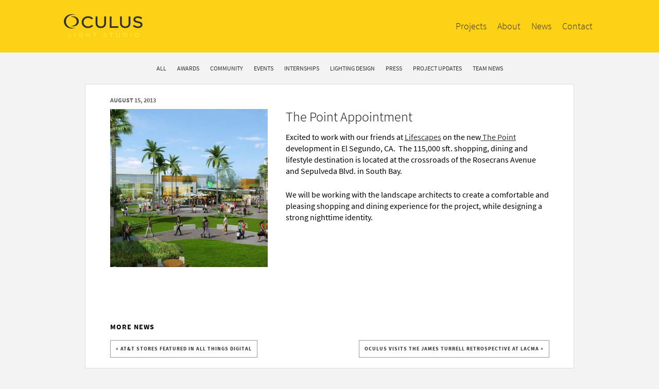

--- FILE ---
content_type: text/html; charset=UTF-8
request_url: https://oculuslightstudio.com/2013/the-point/
body_size: 5893
content:
<!DOCTYPE html>

<!--[if (IE 8)&!(IEMobile)]><html lang="en-US" prefix="og: http://ogp.me/ns#" class="lt-ie9"><![endif]-->
<!--[if gt IE 8]><!--> <html lang="en-US" prefix="og: http://ogp.me/ns#" class=""><!--<![endif]-->

<head>

<meta charset="UTF-8">


<meta name="HandheldFriendly" content="True">
<meta name="MobileOptimized" content="320">
<meta name="viewport" content="width=device-width, initial-scale=1.0"/>

<link rel="shortcut icon" href="https://oculuslightstudio.com/wp-content/themes/oculus/favicon.ico" type="image/x-icon" />

<link rel="preconnect" href="https://fonts.googleapis.com" crossorigin>
<link rel="preconnect" href="https://fonts.gstatic.com/" crossorigin>
<link rel="preconnect" href="https://ssl.google-analytics.com" crossorigin>

  <title>The Point Appointment | Oculus Light Studio</title>


<!-- html5shiv -->
<!--[if lt IE 9]>
  <script src="https://html5shiv.googlecode.com/svn/trunk/html5.js"></script>
<![endif]-->

<link rel="stylesheet" href="/wp-content/themes/oculus/assets/css/style.css?2021-03-04" />

<meta name='robots' content='max-image-preview:large' />
	<style>img:is([sizes="auto" i], [sizes^="auto," i]) { contain-intrinsic-size: 3000px 1500px }</style>
	<meta property="og:title" content="The Point Appointment"/><meta property="og:type" content="website"/><meta property="og:url" content="https://oculuslightstudio.com/2013/the-point/"/><meta property="og:description" content="Excited to work with our friends at Lifescapes on the new The Point development in El Segundo, CA.  The 115,000 sft. shopping, dining and lifestyle destination is located at the..."/><meta property="og:site_name" content="Oculus Light Studio"/><meta property="og:image" content="https://oculuslightstudio.com/wp-content/uploads/2013/08/the_point-1250x570.jpg"/>
<style id='classic-theme-styles-inline-css' type='text/css'>
/*! This file is auto-generated */
.wp-block-button__link{color:#fff;background-color:#32373c;border-radius:9999px;box-shadow:none;text-decoration:none;padding:calc(.667em + 2px) calc(1.333em + 2px);font-size:1.125em}.wp-block-file__button{background:#32373c;color:#fff;text-decoration:none}
</style>
<style id='global-styles-inline-css' type='text/css'>
:root{--wp--preset--aspect-ratio--square: 1;--wp--preset--aspect-ratio--4-3: 4/3;--wp--preset--aspect-ratio--3-4: 3/4;--wp--preset--aspect-ratio--3-2: 3/2;--wp--preset--aspect-ratio--2-3: 2/3;--wp--preset--aspect-ratio--16-9: 16/9;--wp--preset--aspect-ratio--9-16: 9/16;--wp--preset--color--black: #000000;--wp--preset--color--cyan-bluish-gray: #abb8c3;--wp--preset--color--white: #ffffff;--wp--preset--color--pale-pink: #f78da7;--wp--preset--color--vivid-red: #cf2e2e;--wp--preset--color--luminous-vivid-orange: #ff6900;--wp--preset--color--luminous-vivid-amber: #fcb900;--wp--preset--color--light-green-cyan: #7bdcb5;--wp--preset--color--vivid-green-cyan: #00d084;--wp--preset--color--pale-cyan-blue: #8ed1fc;--wp--preset--color--vivid-cyan-blue: #0693e3;--wp--preset--color--vivid-purple: #9b51e0;--wp--preset--gradient--vivid-cyan-blue-to-vivid-purple: linear-gradient(135deg,rgba(6,147,227,1) 0%,rgb(155,81,224) 100%);--wp--preset--gradient--light-green-cyan-to-vivid-green-cyan: linear-gradient(135deg,rgb(122,220,180) 0%,rgb(0,208,130) 100%);--wp--preset--gradient--luminous-vivid-amber-to-luminous-vivid-orange: linear-gradient(135deg,rgba(252,185,0,1) 0%,rgba(255,105,0,1) 100%);--wp--preset--gradient--luminous-vivid-orange-to-vivid-red: linear-gradient(135deg,rgba(255,105,0,1) 0%,rgb(207,46,46) 100%);--wp--preset--gradient--very-light-gray-to-cyan-bluish-gray: linear-gradient(135deg,rgb(238,238,238) 0%,rgb(169,184,195) 100%);--wp--preset--gradient--cool-to-warm-spectrum: linear-gradient(135deg,rgb(74,234,220) 0%,rgb(151,120,209) 20%,rgb(207,42,186) 40%,rgb(238,44,130) 60%,rgb(251,105,98) 80%,rgb(254,248,76) 100%);--wp--preset--gradient--blush-light-purple: linear-gradient(135deg,rgb(255,206,236) 0%,rgb(152,150,240) 100%);--wp--preset--gradient--blush-bordeaux: linear-gradient(135deg,rgb(254,205,165) 0%,rgb(254,45,45) 50%,rgb(107,0,62) 100%);--wp--preset--gradient--luminous-dusk: linear-gradient(135deg,rgb(255,203,112) 0%,rgb(199,81,192) 50%,rgb(65,88,208) 100%);--wp--preset--gradient--pale-ocean: linear-gradient(135deg,rgb(255,245,203) 0%,rgb(182,227,212) 50%,rgb(51,167,181) 100%);--wp--preset--gradient--electric-grass: linear-gradient(135deg,rgb(202,248,128) 0%,rgb(113,206,126) 100%);--wp--preset--gradient--midnight: linear-gradient(135deg,rgb(2,3,129) 0%,rgb(40,116,252) 100%);--wp--preset--font-size--small: 13px;--wp--preset--font-size--medium: 20px;--wp--preset--font-size--large: 36px;--wp--preset--font-size--x-large: 42px;--wp--preset--spacing--20: 0.44rem;--wp--preset--spacing--30: 0.67rem;--wp--preset--spacing--40: 1rem;--wp--preset--spacing--50: 1.5rem;--wp--preset--spacing--60: 2.25rem;--wp--preset--spacing--70: 3.38rem;--wp--preset--spacing--80: 5.06rem;--wp--preset--shadow--natural: 6px 6px 9px rgba(0, 0, 0, 0.2);--wp--preset--shadow--deep: 12px 12px 50px rgba(0, 0, 0, 0.4);--wp--preset--shadow--sharp: 6px 6px 0px rgba(0, 0, 0, 0.2);--wp--preset--shadow--outlined: 6px 6px 0px -3px rgba(255, 255, 255, 1), 6px 6px rgba(0, 0, 0, 1);--wp--preset--shadow--crisp: 6px 6px 0px rgba(0, 0, 0, 1);}:where(.is-layout-flex){gap: 0.5em;}:where(.is-layout-grid){gap: 0.5em;}body .is-layout-flex{display: flex;}.is-layout-flex{flex-wrap: wrap;align-items: center;}.is-layout-flex > :is(*, div){margin: 0;}body .is-layout-grid{display: grid;}.is-layout-grid > :is(*, div){margin: 0;}:where(.wp-block-columns.is-layout-flex){gap: 2em;}:where(.wp-block-columns.is-layout-grid){gap: 2em;}:where(.wp-block-post-template.is-layout-flex){gap: 1.25em;}:where(.wp-block-post-template.is-layout-grid){gap: 1.25em;}.has-black-color{color: var(--wp--preset--color--black) !important;}.has-cyan-bluish-gray-color{color: var(--wp--preset--color--cyan-bluish-gray) !important;}.has-white-color{color: var(--wp--preset--color--white) !important;}.has-pale-pink-color{color: var(--wp--preset--color--pale-pink) !important;}.has-vivid-red-color{color: var(--wp--preset--color--vivid-red) !important;}.has-luminous-vivid-orange-color{color: var(--wp--preset--color--luminous-vivid-orange) !important;}.has-luminous-vivid-amber-color{color: var(--wp--preset--color--luminous-vivid-amber) !important;}.has-light-green-cyan-color{color: var(--wp--preset--color--light-green-cyan) !important;}.has-vivid-green-cyan-color{color: var(--wp--preset--color--vivid-green-cyan) !important;}.has-pale-cyan-blue-color{color: var(--wp--preset--color--pale-cyan-blue) !important;}.has-vivid-cyan-blue-color{color: var(--wp--preset--color--vivid-cyan-blue) !important;}.has-vivid-purple-color{color: var(--wp--preset--color--vivid-purple) !important;}.has-black-background-color{background-color: var(--wp--preset--color--black) !important;}.has-cyan-bluish-gray-background-color{background-color: var(--wp--preset--color--cyan-bluish-gray) !important;}.has-white-background-color{background-color: var(--wp--preset--color--white) !important;}.has-pale-pink-background-color{background-color: var(--wp--preset--color--pale-pink) !important;}.has-vivid-red-background-color{background-color: var(--wp--preset--color--vivid-red) !important;}.has-luminous-vivid-orange-background-color{background-color: var(--wp--preset--color--luminous-vivid-orange) !important;}.has-luminous-vivid-amber-background-color{background-color: var(--wp--preset--color--luminous-vivid-amber) !important;}.has-light-green-cyan-background-color{background-color: var(--wp--preset--color--light-green-cyan) !important;}.has-vivid-green-cyan-background-color{background-color: var(--wp--preset--color--vivid-green-cyan) !important;}.has-pale-cyan-blue-background-color{background-color: var(--wp--preset--color--pale-cyan-blue) !important;}.has-vivid-cyan-blue-background-color{background-color: var(--wp--preset--color--vivid-cyan-blue) !important;}.has-vivid-purple-background-color{background-color: var(--wp--preset--color--vivid-purple) !important;}.has-black-border-color{border-color: var(--wp--preset--color--black) !important;}.has-cyan-bluish-gray-border-color{border-color: var(--wp--preset--color--cyan-bluish-gray) !important;}.has-white-border-color{border-color: var(--wp--preset--color--white) !important;}.has-pale-pink-border-color{border-color: var(--wp--preset--color--pale-pink) !important;}.has-vivid-red-border-color{border-color: var(--wp--preset--color--vivid-red) !important;}.has-luminous-vivid-orange-border-color{border-color: var(--wp--preset--color--luminous-vivid-orange) !important;}.has-luminous-vivid-amber-border-color{border-color: var(--wp--preset--color--luminous-vivid-amber) !important;}.has-light-green-cyan-border-color{border-color: var(--wp--preset--color--light-green-cyan) !important;}.has-vivid-green-cyan-border-color{border-color: var(--wp--preset--color--vivid-green-cyan) !important;}.has-pale-cyan-blue-border-color{border-color: var(--wp--preset--color--pale-cyan-blue) !important;}.has-vivid-cyan-blue-border-color{border-color: var(--wp--preset--color--vivid-cyan-blue) !important;}.has-vivid-purple-border-color{border-color: var(--wp--preset--color--vivid-purple) !important;}.has-vivid-cyan-blue-to-vivid-purple-gradient-background{background: var(--wp--preset--gradient--vivid-cyan-blue-to-vivid-purple) !important;}.has-light-green-cyan-to-vivid-green-cyan-gradient-background{background: var(--wp--preset--gradient--light-green-cyan-to-vivid-green-cyan) !important;}.has-luminous-vivid-amber-to-luminous-vivid-orange-gradient-background{background: var(--wp--preset--gradient--luminous-vivid-amber-to-luminous-vivid-orange) !important;}.has-luminous-vivid-orange-to-vivid-red-gradient-background{background: var(--wp--preset--gradient--luminous-vivid-orange-to-vivid-red) !important;}.has-very-light-gray-to-cyan-bluish-gray-gradient-background{background: var(--wp--preset--gradient--very-light-gray-to-cyan-bluish-gray) !important;}.has-cool-to-warm-spectrum-gradient-background{background: var(--wp--preset--gradient--cool-to-warm-spectrum) !important;}.has-blush-light-purple-gradient-background{background: var(--wp--preset--gradient--blush-light-purple) !important;}.has-blush-bordeaux-gradient-background{background: var(--wp--preset--gradient--blush-bordeaux) !important;}.has-luminous-dusk-gradient-background{background: var(--wp--preset--gradient--luminous-dusk) !important;}.has-pale-ocean-gradient-background{background: var(--wp--preset--gradient--pale-ocean) !important;}.has-electric-grass-gradient-background{background: var(--wp--preset--gradient--electric-grass) !important;}.has-midnight-gradient-background{background: var(--wp--preset--gradient--midnight) !important;}.has-small-font-size{font-size: var(--wp--preset--font-size--small) !important;}.has-medium-font-size{font-size: var(--wp--preset--font-size--medium) !important;}.has-large-font-size{font-size: var(--wp--preset--font-size--large) !important;}.has-x-large-font-size{font-size: var(--wp--preset--font-size--x-large) !important;}
:where(.wp-block-post-template.is-layout-flex){gap: 1.25em;}:where(.wp-block-post-template.is-layout-grid){gap: 1.25em;}
:where(.wp-block-columns.is-layout-flex){gap: 2em;}:where(.wp-block-columns.is-layout-grid){gap: 2em;}
:root :where(.wp-block-pullquote){font-size: 1.5em;line-height: 1.6;}
</style>
<link rel="https://api.w.org/" href="https://oculuslightstudio.com/wp-json/" /><link rel="alternate" title="JSON" type="application/json" href="https://oculuslightstudio.com/wp-json/wp/v2/posts/3004" /><link rel="canonical" href="https://oculuslightstudio.com/2013/the-point/" />
<link rel='shortlink' href='https://oculuslightstudio.com/?p=3004' />
</head>

<body class="wp-singular post-template-default single single-post postid-3004 single-format-standard wp-theme-oculus">

<header class="wp-singular post-template-default single single-post postid-3004 single-format-standard wp-theme-oculus slim">
<div class="width-page">
  <a id="logo-oculus" href="https://oculuslightstudio.com/">
    <img src="https://oculuslightstudio.com/wp-content/themes/oculus/assets/images/oculus_yellow_transparent_320.png" />
  </a>

  <nav class="top"><ul id="menu-main-nav" class="nav top-nav clearfix"><li id="menu-item-2729" class="menu-item menu-item-type-custom menu-item-object-custom menu-item-2729"><a href="/projects">Projects</a></li>
<li id="menu-item-84" class="menu-item menu-item-type-post_type menu-item-object-page menu-item-84"><a href="https://oculuslightstudio.com/about/">About</a></li>
<li id="menu-item-2091" class="menu-item menu-item-type-post_type menu-item-object-page current_page_parent menu-item-2091"><a href="https://oculuslightstudio.com/news/">News</a></li>
<li id="menu-item-222" class="menu-item menu-item-type-post_type menu-item-object-page menu-item-222"><a href="https://oculuslightstudio.com/contact/">Contact</a></li>
</ul></nav>
</div>
</header>

<div id="blog-category-nav"><ul>
  <li><a href="/news">All</a></li>
	<li class="cat-item cat-item-29"><a href="https://oculuslightstudio.com/category/awards/">Awards</a>
</li>
	<li class="cat-item cat-item-32"><a href="https://oculuslightstudio.com/category/community/">Community</a>
</li>
	<li class="cat-item cat-item-15"><a href="https://oculuslightstudio.com/category/events/">Events</a>
</li>
	<li class="cat-item cat-item-43"><a href="https://oculuslightstudio.com/category/internships/">Internships</a>
</li>
	<li class="cat-item cat-item-19"><a href="https://oculuslightstudio.com/category/lighting-design/">Lighting Design</a>
</li>
	<li class="cat-item cat-item-18"><a href="https://oculuslightstudio.com/category/press/">Press</a>
</li>
	<li class="cat-item cat-item-36"><a href="https://oculuslightstudio.com/category/project-updates/">Project Updates</a>
</li>
	<li class="cat-item cat-item-21"><a href="https://oculuslightstudio.com/category/oculus/">Team News</a>
</li>
</ul></div>

<div id="content">
<section id="posts">
<div class="post ">


<p class="date">August 15, 2013</p>

  <div class="thumb">
  <a href="https://oculuslightstudio.com/wp-content/uploads/2013/08/the_point.jpg" rel="lightbox">
    <img src="https://oculuslightstudio.com/wp-content/uploads/2013/08/the_point-450x450.jpg"></a>
  </div>

  <article class="clearfix post-3004 post type-post status-publish format-standard has-post-thumbnail hentry category-project-updates category-oculus" >
    <h1>The Point Appointment</h1>

    
    <p>Excited to work with our friends at <a href="http://lifescapesintl.com/">Lifescapes</a> on the new<a href="http://www.thepointsb.com/"> The Point</a> development in El Segundo, CA.  The 115,000 sft. shopping, dining and lifestyle destination is located at the crossroads of the Rosecrans Avenue and Sepulveda Blvd. in South Bay.</p>
<p>We will be working with the landscape architects to create a comfortable and pleasing shopping and dining experience for the project, while designing a strong nighttime identity.</p>

  </article> <!-- end article -->

  <h3 class="more-news">More news</h3>
  <div class="prev-post-link">
  <a href="https://oculuslightstudio.com/2013/att-stores-in-all-things-digital/" rel="prev">&laquo AT&#038;T Stores featured in All Things Digital</a>  </div>
  <div class="next-post-link">
  <a href="https://oculuslightstudio.com/2013/turrell-visit/" rel="next">Oculus visits the James Turrell Retrospective at LACMA &raquo</a>  </div>
  <div class="clearfix"></div>

</div>


<div class="projects">
  <h3>Similar posts.</h3>

  <div class="project project-legacy no-hover news-related-thumb">
    <a class="imgwrapper" href="https://oculuslightstudio.com/2014/scalable-presence/" >
    <img src="https://oculuslightstudio.com/wp-content/uploads/2014/01/Oculus-Responsive-Design-450x450.jpg"></a>
    <p><a href="https://oculuslightstudio.com/2014/scalable-presence/">The New Scalable and Adaptable Web Presence</a></p>
  </div> <!-- end div.project -->

  <div class="project project-legacy no-hover news-related-thumb">
    <a class="imgwrapper" href="https://oculuslightstudio.com/2013/turrell-visit/" >
    <img src="https://oculuslightstudio.com/wp-content/uploads/2013/08/James-Turrell-Visit-03-450x444.jpg"></a>
    <p><a href="https://oculuslightstudio.com/2013/turrell-visit/">Oculus visits the James Turrell Retrospective at LACMA</a></p>
  </div> <!-- end div.project -->

  <div class="project project-legacy no-hover news-related-thumb">
    <a class="imgwrapper" href="https://oculuslightstudio.com/2016/new-projects/" >
    <img src="https://oculuslightstudio.com/wp-content/uploads/2016/08/Oculus_New_Projects-450x450.jpg"></a>
    <p><a href="https://oculuslightstudio.com/2016/new-projects/">New Projects Posted</a></p>
  </div> <!-- end div.project -->

  <div class="project project-legacy no-hover news-related-thumb">
    <a class="imgwrapper" href="https://oculuslightstudio.com/2019/shoes-and-social-media/" >
    <img src="https://oculuslightstudio.com/wp-content/uploads/2018/12/ABC-Mart-Japan-2-450x450.jpg"></a>
    <p><a href="https://oculuslightstudio.com/2019/shoes-and-social-media/">Shoes and Social Media</a></p>
  </div> <!-- end div.project -->

<div class="clearfix"></div>




</section>
</div><!-- end content -->

</div> <!-- end #content -->
<footer>
<section>
  <div class="column">
   <h3><strong>OCULUS LIGHT STUDIO</strong></h3>
   <ul>
    <li>Architectural Lighting Design</li>
    <li><a href="/projects">Projects</a></li>
    <li><a href="/about">About</a></li>
    <li><a href="/news">News</a></li>
    <li style="margin-top:5px;">
      <a href="https://www.facebook.com/oculuslightstudio/" style="margin-right:5px;">
        <svg xmlns="http://www.w3.org/2000/svg" viewBox="0 0 38 38" height="20" style="fill:white;">
          <title>facebook</title>
          <path fill-rule="evenodd" d="M35.888 37.985H2.096C.938 37.985 0 37.05 0 35.897V2.23C0 1.078.938.143 2.096.143h33.792c1.158 0 2.097.935 2.097 2.09v33.665c0 1.153-.94 2.088-2.097 2.088zm-9.68 0V23.33h4.938l.74-5.71H26.21v-3.647c0-1.654.46-2.78 2.84-2.78l3.036-.002V6.084c-.526-.07-2.328-.225-4.424-.225-4.377 0-7.373 2.66-7.373 7.55v4.21h-4.95v5.712h4.95v14.655h5.92z"/>
        </svg>
      </a>

      <a href="https://www.instagram.com/oculuslightstudio/" style="margin-right:5px;">
        <svg xmlns="http://www.w3.org/2000/svg" viewBox="0 0 38 38" height="20" style="fill:white;">
          <title>instagram</title>
          <path fill-rule="evenodd" d="M18.994.012c5.158 0 5.805.022 7.83.114 2.023.092 3.404.414 4.612.883 1.25.48 2.308 1.13 3.364 2.19s1.705 2.11 2.19 3.36c.47 1.21.79 2.59.884 4.61.092 2.02.114 2.67.114 7.83s-.022 5.8-.114 7.83c-.093 2.02-.414 3.4-.883 4.61-.48 1.25-1.13 2.31-2.19 3.36s-2.11 1.71-3.36 2.19c-1.2.47-2.59.79-4.61.884-2.02.092-2.67.114-7.83.114s-5.8-.028-7.83-.12c-2.02-.093-3.4-.414-4.61-.883-1.25-.486-2.31-1.135-3.36-2.19-1.055-1.057-1.704-2.116-2.19-3.365-.47-1.208-.79-2.59-.883-4.61C.02 24.81 0 24.162 0 19.005c0-5.16.022-5.805.114-7.83C.207 9.15.528 7.77.997 6.563c.486-1.25 1.135-2.308 2.19-3.364 1.057-1.06 2.116-1.71 3.365-2.19C7.76.54 9.142.22 11.162.12 13.19.032 13.837.01 18.995.01zm7.675 3.533c-2.01-.09-2.61-.11-7.68-.11s-5.67.02-7.68.11c-1.86.085-2.86.394-3.53.654-.89.34-1.52.75-2.19 1.42-.665.66-1.076 1.29-1.42 2.18-.26.67-.57 1.67-.655 3.52-.09 2-.11 2.6-.11 7.67s.02 5.672.11 7.675c.086 1.854.395 2.86.655 3.53.348.886.76 1.52 1.42 2.183.67.664 1.3 1.075 2.188 1.42.67.26 1.674.57 3.526.654 2 .09 2.602.11 7.674.11 5.074 0 5.675-.02 7.677-.11 1.85-.086 2.86-.395 3.53-.655.885-.345 1.52-.756 2.182-1.42.665-.666 1.076-1.298 1.42-2.185.26-.67.57-1.678.655-3.53.09-2 .11-2.6.11-7.674 0-5.07-.02-5.67-.11-7.674-.086-1.85-.395-2.86-.655-3.528-.344-.89-.755-1.52-1.42-2.186-.665-.666-1.297-1.077-2.184-1.42-.67-.26-1.675-.57-3.527-.656zm-7.68 5.707c5.38 0 9.75 4.367 9.75 9.754s-4.37 9.754-9.76 9.754-9.758-4.367-9.758-9.754 4.366-9.754 9.753-9.754zm0 16.085c3.49 0 6.33-2.834 6.33-6.33 0-3.498-2.84-6.332-6.33-6.332s-6.33 2.834-6.33 6.33c0 3.498 2.83 6.332 6.33 6.332zm12.42-16.47c0 1.26-1.02 2.28-2.28 2.28-1.26 0-2.28-1.02-2.28-2.28 0-1.26 1.02-2.28 2.28-2.28 1.26 0 2.28 1.02 2.28 2.28"/>
        </svg>
      </a>

      <a href="https://www.linkedin.com/company/oculus-light-studio" style="margin-right:5px;">
        <svg xmlns="http://www.w3.org/2000/svg" viewBox="0 0 38 38" height="20" style="fill:white;">
          <title>Linked in</title>
          <path d="M8 36.2H1.1V13H8v23.2zM4.4 10.3C1.7 10.3 0 8.3 0 6s1.8-4.2 4.5-4.2S8.9 3.7 8.9 6c0 2.3-1.7 4.3-4.5 4.3zM38 36.2h-8.2v-12c0-3.2-1.5-5.4-4.4-5.4-2.2 0-3.2 1.5-3.8 2.9-.2.5 0 1.2 0 1.9v12.6h-8.8s.1-21.8 0-23.2h8.8v3.5c0-1.6 3-3.9 7.2-3.9C34 12.6 38 16 38 23.3v12.9z"/>
        </svg>
      </a>
    </li>
  </ul>

  </div><div class="column">

    <div class="textwidget custom-html-widget"><h3><strong>Los Angeles</strong></h3>
<p>
5855 Green Valley Circle Ste 306<br>
Culver City CA 90230 USA<br>
Phone: +1 310 715 8333<br>
</p>


<h3 style="margin-top:1em"><strong>Seattle</strong></h3>
<p>
107 Spring Street<br>
Seattle WA 98104 USA<br>
Phone: +1 206 876 8555
</p>
<p><a href=mailto:info@oculuslightstudio.com>info@oculuslightstudio.com</a></p>
</div>
  </div><div class="column">
    <ul>
      <li>Certified Minority Business Enterprise</li>
	  <li>Certified Small Business Enterprise </li>
	  <li>Photos used with permission</li>
      <li><a href="/terms">Website Usage Terms and Conditions</a></li>
      <li>Copyright 2026</li>
	  
    </ul>
  </div>
</section>
</footer>

<script type="speculationrules">
{"prefetch":[{"source":"document","where":{"and":[{"href_matches":"\/*"},{"not":{"href_matches":["\/wp-*.php","\/wp-admin\/*","\/wp-content\/uploads\/*","\/wp-content\/*","\/wp-content\/plugins\/*","\/wp-content\/themes\/oculus\/*","\/*\\?(.+)"]}},{"not":{"selector_matches":"a[rel~=\"nofollow\"]"}},{"not":{"selector_matches":".no-prefetch, .no-prefetch a"}}]},"eagerness":"conservative"}]}
</script>

  <script type="text/javascript">

    var _gaq = _gaq || [];
    _gaq.push(['_setAccount', 'UA-29802665-1']);
    _gaq.push(['_trackPageview']);

    (function() {
      var ga = document.createElement('script'); ga.type = 'text/javascript'; ga.async = true;
      ga.src = ('https:' == document.location.protocol ? 'https://ssl' : 'http://www') + '.google-analytics.com/ga.js';
      var s = document.getElementsByTagName('script')[0]; s.parentNode.insertBefore(ga, s);
    })();

  </script>

</body>

</html>


--- FILE ---
content_type: text/css
request_url: https://oculuslightstudio.com/wp-content/themes/oculus/assets/css/style.css?2021-03-04
body_size: 8953
content:
/* The primary less file */
@font-face {
  font-family: 'Source Sans Pro';
  font-style: normal;
  font-weight: 300;
  font-display: swap;
  src: url(https://fonts.gstatic.com/s/sourcesanspro/v14/6xKydSBYKcSV-LCoeQqfX1RYOo3ik4zwlxdr.ttf) format('truetype');
}
@font-face {
  font-family: 'Source Sans Pro';
  font-style: normal;
  font-weight: 400;
  font-display: swap;
  src: url(https://fonts.gstatic.com/s/sourcesanspro/v14/6xK3dSBYKcSV-LCoeQqfX1RYOo3qOK7g.ttf) format('truetype');
}
@font-face {
  font-family: 'Source Sans Pro';
  font-style: normal;
  font-weight: 700;
  font-display: swap;
  src: url(https://fonts.gstatic.com/s/sourcesanspro/v14/6xKydSBYKcSV-LCoeQqfX1RYOo3ig4vwlxdr.ttf) format('truetype');
}
/*! normalize.css v2.1.2 | MIT License | git.io/normalize */
/* ==========================================================================
   HTML5 display definitions
   ========================================================================== */
/**
 * Correct `block` display not defined in IE 8/9.
 */
article,
aside,
details,
figcaption,
figure,
footer,
header,
hgroup,
main,
nav,
section,
summary {
  display: block;
}
/**
 * Correct `inline-block` display not defined in IE 8/9.
 */
audio,
canvas,
video {
  display: inline-block;
}
/**
 * Prevent modern browsers from displaying `audio` without controls.
 * Remove excess height in iOS 5 devices.
 */
audio:not([controls]) {
  display: none;
  height: 0;
}
/**
 * Address `[hidden]` styling not present in IE 8/9.
 * Hide the `template` element in IE, Safari, and Firefox < 22.
 */
[hidden],
template {
  display: none;
}
/* ==========================================================================
   Base
   ========================================================================== */
/**
 * 1. Set default font family to sans-serif.
 * 2. Prevent iOS text size adjust after orientation change, without disabling
 *    user zoom.
 */
html {
  font-family: sans-serif;
  /* 1 */
  -ms-text-size-adjust: 100%;
  /* 2 */
  -webkit-text-size-adjust: 100%;
  /* 2 */
}
/**
 * Remove default margin.
 */
body {
  margin: 0;
}
/* ==========================================================================
   Links
   ========================================================================== */
/**
 * Remove the gray background color from active links in IE 10.
 */
a {
  background: transparent;
  outline: none;
}
/**
 * Address `outline` inconsistency between Chrome and other browsers.
 */
a:focus {
  outline: none;
}
/**
 * Improve readability when focused and also mouse hovered in all browsers.
 */
a:active,
a:hover {
  outline: none;
}
/* ==========================================================================
   Typography
   ========================================================================== */
/**
 * Address variable `h1` font-size and margin within `section` and `article`
 * contexts in Firefox 4+, Safari 5, and Chrome.
 */
h1 {
  font-size: 2em;
  margin: 0.67em 0;
}
/**
 * Address styling not present in IE 8/9, Safari 5, and Chrome.
 */
abbr[title] {
  border-bottom: 1px dotted;
}
/**
 * Address style set to `bolder` in Firefox 4+, Safari 5, and Chrome.
 */
b,
strong {
  font-weight: bold;
}
/**
 * Address styling not present in Safari 5 and Chrome.
 */
dfn {
  font-style: italic;
}
/**
 * Address differences between Firefox and other browsers.
 */
hr {
  -moz-box-sizing: content-box;
  box-sizing: content-box;
  height: 0;
}
/**
 * Address styling not present in IE 8/9.
 */
mark {
  background: #ff0;
  color: #000;
}
/**
 * Correct font family set oddly in Safari 5 and Chrome.
 */
code,
kbd,
pre,
samp {
  font-family: monospace, serif;
  font-size: 1em;
}
/**
 * Improve readability of pre-formatted text in all browsers.
 */
pre {
  white-space: pre-wrap;
}
/**
 * Set consistent quote types.
 */
q {
  quotes: "\201C" "\201D" "\2018" "\2019";
}
/**
 * Address inconsistent and variable font size in all browsers.
 */
small {
  font-size: 80%;
}
/**
 * Prevent `sub` and `sup` affecting `line-height` in all browsers.
 */
sub,
sup {
  font-size: 75%;
  line-height: 0;
  position: relative;
  vertical-align: baseline;
}
sup {
  top: -0.5em;
}
sub {
  bottom: -0.25em;
}
/* ==========================================================================
   Embedded content
   ========================================================================== */
/**
 * Remove border when inside `a` element in IE 8/9.
 */
img {
  border: 0;
}
/**
 * Correct overflow displayed oddly in IE 9.
 */
svg:not(:root) {
  overflow: hidden;
}
/* ==========================================================================
   Figures
   ========================================================================== */
/**
 * Address margin not present in IE 8/9 and Safari 5.
 */
figure {
  margin: 0;
}
/* ==========================================================================
   Forms
   ========================================================================== */
/**
 * Define consistent border, margin, and padding.
 */
fieldset {
  border: 1px solid #c0c0c0;
  margin: 0 2px;
  padding: 0.35em 0.625em 0.75em;
}
/**
 * 1. Correct `color` not being inherited in IE 8/9.
 * 2. Remove padding so people aren't caught out if they zero out fieldsets.
 */
legend {
  border: 0;
  /* 1 */
  padding: 0;
  /* 2 */
}
/**
 * 1. Correct font family not being inherited in all browsers.
 * 2. Correct font size not being inherited in all browsers.
 * 3. Address margins set differently in Firefox 4+, Safari 5, and Chrome.
 */
button,
input,
select,
textarea {
  font-family: inherit;
  /* 1 */
  font-size: 100%;
  /* 2 */
  margin: 0;
  /* 3 */
}
/**
 * Address Firefox 4+ setting `line-height` on `input` using `!important` in
 * the UA stylesheet.
 */
button,
input {
  line-height: normal;
}
/**
 * Address inconsistent `text-transform` inheritance for `button` and `select`.
 * All other form control elements do not inherit `text-transform` values.
 * Correct `button` style inheritance in Chrome, Safari 5+, and IE 8+.
 * Correct `select` style inheritance in Firefox 4+ and Opera.
 */
button,
select {
  text-transform: none;
}
/**
 * 1. Avoid the WebKit bug in Android 4.0.* where (2) destroys native `audio`
 *    and `video` controls.
 * 2. Correct inability to style clickable `input` types in iOS.
 * 3. Improve usability and consistency of cursor style between image-type
 *    `input` and others.
 */
button,
html input[type="button"],
input[type="reset"],
input[type="submit"] {
  -webkit-appearance: button;
  /* 2 */
  cursor: pointer;
  /* 3 */
}
/**
 * Re-set default cursor for disabled elements.
 */
button[disabled],
html input[disabled] {
  cursor: default;
}
/**
 * 1. Address box sizing set to `content-box` in IE 8/9.
 * 2. Remove excess padding in IE 8/9.
 */
input[type="checkbox"],
input[type="radio"] {
  box-sizing: border-box;
  /* 1 */
  padding: 0;
  /* 2 */
}
/**
 * 1. Address `appearance` set to `searchfield` in Safari 5 and Chrome.
 * 2. Address `box-sizing` set to `border-box` in Safari 5 and Chrome
 *    (include `-moz` to future-proof).
 */
input[type="search"] {
  -webkit-appearance: textfield;
  /* 1 */
  -moz-box-sizing: content-box;
  -webkit-box-sizing: content-box;
  /* 2 */
  box-sizing: content-box;
}
/**
 * Remove inner padding and search cancel button in Safari 5 and Chrome
 * on OS X.
 */
input[type="search"]::-webkit-search-cancel-button,
input[type="search"]::-webkit-search-decoration {
  -webkit-appearance: none;
}
/**
 * Remove inner padding and border in Firefox 4+.
 */
button::-moz-focus-inner,
input::-moz-focus-inner {
  border: 0;
  padding: 0;
}
/**
 * 1. Remove default vertical scrollbar in IE 8/9.
 * 2. Improve readability and alignment in all browsers.
 */
textarea {
  overflow: auto;
  /* 1 */
  vertical-align: top;
  /* 2 */
}
/* ==========================================================================
   Tables
   ========================================================================== */
/**
 * Remove most spacing between table cells.
 */
table {
  border-collapse: collapse;
  border-spacing: 0;
}
.default-type {
  font-family: "Source Sans Pro", "Helvetica", Arial, sans-serif;
  font-size: 1em;
  line-height: 1.4em;
  margin-bottom: 1em;
  font-style: normal;
  font-weight: 400;
}
.source-sans {
  font-family: "Source Sans Pro", "Helvetica", Arial, sans-serif;
}
.big-thin-type {
  font-family: "Source Sans Pro", "Helvetica", Arial, sans-serif;
  font-size: 1.5em;
  line-height: 1.15em;
  margin-bottom: 0.25em;
  font-weight: 300;
  color: white;
}
.uppercase-bold {
  font-style: normal;
  font-size: 0.9em;
  text-transform: uppercase;
  margin: 20px 0 0 0;
  font-weight: 700;
  letter-spacing: 1px;
}
.box-sizing {
  -moz-box-sizing: border-box;
  -webkit-box-sizing: border-box;
  box-sizing: border-box;
}
.nukepadding {
  padding: 0;
  margin: 0;
}
.hidetext {
  text-indent: 100%;
  white-space: nowrap;
  overflow: hidden;
}
.clearfix:after {
  content: "";
  display: table;
  clear: both;
}
.width-full {
  width: 100%;
  max-width: none;
  display: block;
  -moz-box-sizing: border-box;
  -webkit-box-sizing: border-box;
  box-sizing: border-box;
}
.width-page {
  width: 81.25%;
  margin: 0 auto;
  position: relative;
  text-align: left;
  max-width: 1300px;
  /* increase width for moblie and tablets
  @media (max-width: @biggest-break) {
    width: percentage(820px/@base-width-abs);
  }
  */
}
@media (max-width: 700px) {
  .width-page {
    /* increase width for moblie and tablets */
    width: 93.75%;
  }
}
.width-lefty {
  width: 70%;
  max-width: 780px;
  text-align: left;
  padding-left: 80px;
  -moz-box-sizing: border-box;
  -webkit-box-sizing: border-box;
  box-sizing: border-box;
}
.background-cover {
  background-position: center center;
  -webkit-background-size: cover;
  -moz-background-size: cover;
  -o-background-size: cover;
  background-size: cover;
  background-attachment: scroll;
  display: block;
  /* needed for FF? */
}
strong {
  font-style: normal;
  font-weight: 700;
}
p {
  font-size: 1em;
  margin: 0 0 1.5em 0;
  font-weight: normal;
}
h1 {
  font-family: "Source Sans Pro", "Helvetica", Arial, sans-serif;
  font-style: normal;
  font-weight: 300;
  font-size: 2em;
  margin: 0 0 1em 0;
}
@media (min-width: 1078px) {
  h1 {
    /* Center on smaller screens */
    font-weight: 100;
    font-size: 2.25em;
  }
}
h2 {
  font-style: normal;
  font-weight: 400;
  font-size: 1.2em;
}
h3 {
  font-style: normal;
  font-size: 0.9em;
  text-transform: uppercase;
  margin: 20px 0 0 0;
  font-weight: 700;
  letter-spacing: 1px;
}
article {
  text-align: left;
}
article a,
article p a,
article li a {
  color: black;
  text-decoration: underline;
}
article a:hover,
article p a:hover {
  text-decoration: none;
  background-color: #ffed38;
}
body {
  font-family: "Source Sans Pro", "Helvetica", Arial, sans-serif;
  font-size: 1em;
  line-height: 1.4em;
  margin-bottom: 1em;
  font-style: normal;
  font-weight: 400;
  padding: 0;
  margin: 0;
  color: black;
}
#page {
  width: 81.25%;
  margin: 0 auto;
  max-width: 1300px;
  /* increase width for moblie and tablets
  @media (max-width: @biggest-break) {
    width: percentage(820px/@base-width-abs);
  }
  */
  text-align: left;
  padding-bottom: 180px;
  position: relative;
}
@media (max-width: 700px) {
  #page {
    /* increase width for moblie and tablets */
    width: 93.75%;
  }
}
@media (min-width: 1078px) {
  #page article {
    width: 60%;
    position: relative;
    padding: 2em;
  }
}
@media (min-width: 1078px) {
  #page nav.page-sidenav {
    width: 25%;
    position: absolute;
    top: 80px;
    right: 0;
  }
}
#page nav.page-sidenav ul {
  padding: 0;
  margin: 0;
  max-width: 300px;
}
#page nav.page-sidenav ul li {
  list-style: none;
  border-bottom: 1px solid lightgoldenrodyellow;
}
#page nav.page-sidenav ul li a,
#page nav.page-sidenav ul li a:hover {
  display: block;
  padding: 10px 0;
  color: #eee;
  text-decoration: none;
}
footer {
  color: white;
  width: 100%;
  max-width: none;
  display: block;
  -moz-box-sizing: border-box;
  -webkit-box-sizing: border-box;
  box-sizing: border-box;
  background-color: #232323;
  padding: 40px 0 ;
}
footer section {
  width: 81.25%;
  margin: 0 auto;
  position: relative;
  text-align: left;
  max-width: 1300px;
  /* increase width for moblie and tablets
  @media (max-width: @biggest-break) {
    width: percentage(820px/@base-width-abs);
  }
  */
}
@media (max-width: 700px) {
  footer section {
    /* increase width for moblie and tablets */
    width: 93.75%;
  }
}
footer h3,
footer h3 strong {
  color: white;
}
footer a,
footer a:visited {
  color: #ccc;
  text-decoration: none;
  padding: 0.5em 0em;
}
footer a:hover {
  color: #ffed38;
  text-decoration: none;
}
footer p {
  color: #ccc;
  font-size: 13px;
  margin: 0;
  margin-bottom: 13px;
}
footer li {
  color: #ccc;
  font-size: 13px;
  margin: 0;
  padding: 0;
  list-style: none;
  list-indent: none;
}
footer ul {
  padding: 0;
  margin: 0;
}
footer div.column {
  width: 100%;
  display: inline-block;
  vertical-align: top;
  margin-bottom: 30px;
}
@media (min-width: 700px) {
  footer div.column {
    /* split into three columns on bigger screens */
    width: auto;
    max-width: 27%;
    margin-right: 4%;
  }
}
footer div.column h3 {
  font-size: 13px;
  margin: 0;
}
.yellow-to-gold-gradient {
  background: #fff06d;
  /* Old browsers */
  background: -moz-linear-gradient(top, #fff06d 0%, #fcd116 100%);
  /* FF3.6+ */
  background: -webkit-gradient(linear, left top, left bottom, color-stop(0%, #fff06d), color-stop(100%, #fcd116));
  /* Chrome,Safari4+ */
  background: -webkit-linear-gradient(top, #fff06d 0%, #fcd116 100%);
  /* Chrome10+,Safari5.1+ */
  background: -o-linear-gradient(top, #fff06d 0%, #fcd116 100%);
  /* Opera 11.10+ */
  background: -ms-linear-gradient(top, #fff06d 0%, #fcd116 100%);
  /* IE10+ */
  background: linear-gradient(to bottom, #fff06d 0%, #fcd116 100%);
  /* W3C */
  filter: progid:DXImageTransform.Microsoft.gradient(startColorstr='@topcolor', endColorstr='@bottomcolor', GradientType=0);
  /* IE6-9 */
}
.gold-to-yellow-gradient {
  background: #fcd116;
  /* Old browsers */
  background: -moz-linear-gradient(top, #fcd116 0%, #fff06d 100%);
  /* FF3.6+ */
  background: -webkit-gradient(linear, left top, left bottom, color-stop(0%, #fcd116), color-stop(100%, #fff06d));
  /* Chrome,Safari4+ */
  background: -webkit-linear-gradient(top, #fcd116 0%, #fff06d 100%);
  /* Chrome10+,Safari5.1+ */
  background: -o-linear-gradient(top, #fcd116 0%, #fff06d 100%);
  /* Opera 11.10+ */
  background: -ms-linear-gradient(top, #fcd116 0%, #fff06d 100%);
  /* IE10+ */
  background: linear-gradient(to bottom, #fcd116 0%, #fff06d 100%);
  /* W3C */
  filter: progid:DXImageTransform.Microsoft.gradient(startColorstr='@topcolor', endColorstr='@bottomcolor', GradientType=0);
  /* IE6-9 */
}
.black-to-black-gradient {
  background: #31312C;
  /* Old browsers */
  background: -moz-linear-gradient(top, #31312C 0%, black 100%);
  /* FF3.6+ */
  background: -webkit-gradient(linear, left top, left bottom, color-stop(0%, #31312C), color-stop(100%, black));
  /* Chrome,Safari4+ */
  background: -webkit-linear-gradient(top, #31312C 0%, black 100%);
  /* Chrome10+,Safari5.1+ */
  background: -o-linear-gradient(top, #31312C 0%, black 100%);
  /* Opera 11.10+ */
  background: -ms-linear-gradient(top, #31312C 0%, black 100%);
  /* IE10+ */
  background: linear-gradient(to bottom, #31312C 0%, black 100%);
  /* W3C */
  filter: progid:DXImageTransform.Microsoft.gradient(startColorstr='@topcolor', endColorstr='@bottomcolor', GradientType=0);
  /* IE6-9 */
}
header {
  width: 100%;
  max-width: none;
  display: block;
  -moz-box-sizing: border-box;
  -webkit-box-sizing: border-box;
  box-sizing: border-box;
  background-color: #fcd116;
}
header.home {
  padding: 40px 0;
}
header.slim {
  padding: 40px 0;
  position: static;
  top: 0;
  z-index: 100;
  text-align: right;
}
nav.top {
  text-align: right;
}
nav.top ul {
  margin: 0;
  padding: 0;
}
nav.top li {
  list-style: none;
  display: inline-block;
}
nav.top li a,
nav.top li a:visited,
nav.top li a:hover {
  padding: 0.5em;
  color: #31312C;
  text-decoration: none;
  font-size: 18px;
  font-weight: 300;
}
#logo-home {
  position: absolute;
  top: -20px;
  display: block;
  margin: 0 auto;
  width: 180px;
  height: 50px;
}
#logo-home img {
  width: 100%;
  -ms-interpolation-mode: bicubic;
}
#logo-oculus {
  margin: 0 auto;
  width: 160px;
  height: 53.33333333px;
  max-width: 160px;
  min-width: 160px;
  z-index: 100;
  position: absolute;
  top: -15px;
  left: 0;
  text-align: center;
}
#logo-oculus img {
  width: 100%;
  margin: 0 auto;
  -ms-interpolation-mode: bicubic;
}
/* On smaller screens, center stuff */
@media (max-width: 500px) {
  /* Center on smaller screens */
  header {
    padding-bottom: 0em;
    text-align: center;
  }
  /* Move to upper left on bigger screens */
  header.slim {
    text-align: center;
    position: static;
    top: 0;
  }
  /* Move to upper left on bigger screens */
  nav.top {
    text-align: center;
  }
  /* Center on smaller screens */
  #logo-home {
    position: static;
    display: block;
    top: 0;
    text-align: center;
    margin: 0 auto;
    height: 80px;
    left: 1em;
  }
  /* Center on smaller screens */
  #logo-o {
    position: static;
    top: 0;
    display: block;
    margin: 0 auto 10px auto;
  }
  #logo-oculus {
    position: static;
    top: 0;
    display: block;
    margin: 0 auto 10px auto;
  }
}
body.page,
body.error404 {
  background-color: #ddd;
  /* LESS THAN @TABLET BREAK */
  /* Small, mobile screens */
}
body.page div.hero-wrapper div.hero,
body.error404 div.hero-wrapper div.hero {
  height: 350px;
}
body.page #page-content,
body.error404 #page-content {
  width: 81.25%;
  margin: 0 auto;
  position: relative;
  text-align: left;
  max-width: 1300px;
  /* increase width for moblie and tablets
  @media (max-width: @biggest-break) {
    width: percentage(820px/@base-width-abs);
  }
  */
}
@media (max-width: 700px) {
  body.page #page-content,
  body.error404 #page-content {
    /* increase width for moblie and tablets */
    width: 93.75%;
  }
}
body.page article,
body.error404 article {
  min-height: 600px;
  -moz-box-sizing: border-box;
  -webkit-box-sizing: border-box;
  box-sizing: border-box;
  /* default, position over image & add dark background */
  width: 70%;
  position: relative;
  background: white;
  padding: 3em 8%;
  margin: 0;
  color: black;
}
body.page article h1,
body.error404 article h1 {
  color: black;
  font-weight: 300;
}
body.page .fit-content,
body.error404 .fit-content {
  width: intrinsic;
  width: webkit-fit-content;
  width: moz-fit-content;
  width: fit-content;
}
body.page nav.level2,
body.error404 nav.level2 {
  width: 25%;
  width: intrinsic;
  width: webkit-fit-content;
  width: moz-fit-content;
  width: fit-content;
  position: absolute;
  margin: 0;
  left: 70%;
}
body.page nav.level2 ul,
body.error404 nav.level2 ul {
  max-width: 200px;
  margin: 0;
  padding: 10px 25px;
}
body.page nav.level2 ul li,
body.error404 nav.level2 ul li {
  list-style: none;
  border-bottom: none;
  position: relative;
}
body.page nav.level2 ul li a,
body.error404 nav.level2 ul li a,
body.page nav.level2 ul li a:hover,
body.error404 nav.level2 ul li a:hover {
  font-size: 14px;
  font-weight: 700;
  display: block;
  color: #31312C;
  text-decoration: none;
  padding-top: 5px;
  padding-bottom: 5px;
}
body.page nav.level2 ul li.current_menu_item a::before,
body.error404 nav.level2 ul li.current_menu_item a::before {
  content: " ";
  display: block;
  position: absolute;
  left: -37px;
  z-index: 100;
  width: 0;
  height: 0;
  border-top: 13px solid transparent;
  border-bottom: 13px solid transparent;
  border-right: 13px solid #ffed38;
}
body.page #page-content.with-hero article,
body.error404 #page-content.with-hero article,
body.page #page-content.with-hero nav.level2,
body.error404 #page-content.with-hero nav.level2 {
  top: -100px;
}
body.page #page-content.with-hero nav.level2 ul,
body.error404 #page-content.with-hero nav.level2 ul {
  background: #ffed38;
}
body.page #page-content div.bio,
body.error404 #page-content div.bio {
  margin-bottom: 50px;
}
body.page #page-content div.bio img,
body.error404 #page-content div.bio img {
  margin: 0;
}
body.page #page-content div.bio h2,
body.error404 #page-content div.bio h2 {
  font-weight: normal;
  text-transform: uppercase;
  margin: 3em 0 0.5em 0;
}
body.page #page-content div.bio div.bio-image,
body.error404 #page-content div.bio div.bio-image,
body.page #page-content div.bio div.bio-text,
body.error404 #page-content div.bio div.bio-text {
  display: table-cell;
  vertical-align: top;
}
body.page #page-content div.bio div.bio-image,
body.error404 #page-content div.bio div.bio-image {
  padding-right: 20px;
}
@media (max-width: 801px) {
  body.page,
  body.error404 {
    background-color: white;
    border-left: none;
    /* article is not positioned over image. Bigger width */
  }
  body.page #page-content,
  body.error404 #page-content {
    width: 100%;
    max-width: none;
    display: block;
    -moz-box-sizing: border-box;
    -webkit-box-sizing: border-box;
    box-sizing: border-box;
  }
  body.page article,
  body.error404 article {
    width: 80%;
    margin: 2em auto 0 auto;
    padding: 0;
    position: static;
    background-color: white;
  }
  body.page nav.level2,
  body.error404 nav.level2 {
    -moz-box-sizing: border-box;
    -webkit-box-sizing: border-box;
    box-sizing: border-box;
    position: static;
    top: 0;
    margin: 0 auto;
    background-color: #ffed38;
    width: 100%;
    padding: 5px 8%;
    text-align: center;
  }
  body.page nav.level2 ul,
  body.error404 nav.level2 ul {
    padding: 0;
    margin: 0;
    width: auto;
    max-width: none;
  }
  body.page nav.level2 ul li,
  body.error404 nav.level2 ul li {
    width: auto;
    display: inline-block;
    border: none;
  }
  body.page nav.level2 ul li a,
  body.error404 nav.level2 ul li a {
    padding: 0.4em 0.8em;
    background-color: transparent;
    border: none;
  }
  body.page nav.level2 ul li a:hover,
  body.error404 nav.level2 ul li a:hover {
    border: none;
  }
  body.page nav.level2 .arrow-left,
  body.error404 nav.level2 .arrow-left {
    border: none;
  }
}
@media (max-width: 500px) {
  body.page,
  body.error404 {
    /* hide the hero image */
    /* artitle fills most of page */
  }
  body.page div.hero-wrapper,
  body.error404 div.hero-wrapper {
    display: none;
  }
  body.page article,
  body.error404 article {
    width: 90%;
  }
  body.page #page-content div.bio div.bio-image,
  body.error404 #page-content div.bio div.bio-image,
  body.page #page-content div.bio div.bio-text,
  body.error404 #page-content div.bio div.bio-text {
    display: block;
    width: 100%;
  }
  body.page #page-content div.bio div.bio-image,
  body.error404 #page-content div.bio div.bio-image {
    padding-right: 0;
  }
}
.block-link {
  border: 1px solid #999;
  padding: 0.5em 1em;
  font-style: normal;
  font-size: 10px;
  text-transform: uppercase;
  margin: 1.5em 0 0 0;
  font-weight: 700;
  letter-spacing: 1px;
  text-decoration: none;
}
.block-link-hover {
  background: #ffed38;
  border-color: #fcd116;
}
a.more-link,
div.prev-post-link a,
div.next-post-link a {
  display: inline-block;
  border: 1px solid #999;
  padding: 0.5em 1em;
  font-style: normal;
  font-size: 10px;
  text-transform: uppercase;
  margin: 1.5em 0 0 0;
  font-weight: 700;
  letter-spacing: 1px;
  text-decoration: none;
}
a.more-link:hover,
div.prev-post-link a:hover,
div.next-post-link a:hover {
  background: #ffed38;
  border-color: #fcd116;
}
div.prev-post-link {
  float: left;
}
div.next-post-link {
  float: right;
}
div.pagination-navigation ul {
  padding: 0;
}
div.pagination-navigation ul li {
  display: inline-block;
  list-style: none;
}
div.pagination-navigation ul li a {
  border: 1px solid #999;
  padding: 0.5em 1em;
  font-style: normal;
  font-size: 10px;
  text-transform: uppercase;
  margin: 1.5em 0 0 0;
  font-weight: 700;
  letter-spacing: 1px;
  text-decoration: none;
}
div.pagination-navigation ul li a:hover,
div.pagination-navigation ul li.active a {
  background: #ffed38;
  border-color: #fcd116;
}
h3.more-news {
  margin-top: 100px;
}
body.blog,
body.single-post,
body.single,
body.category {
  background: #f3f3f3;
  /* Small, mobile screens */
}
body.blog header.slim,
body.single-post header.slim,
body.single header.slim,
body.category header.slim {
  position: static;
}
body.blog footer section,
body.single-post footer section,
body.single footer section,
body.category footer section {
  width: 81.25%;
  margin: 0 auto;
  position: relative;
  text-align: left;
  max-width: 1300px;
  /* increase width for moblie and tablets
  @media (max-width: @biggest-break) {
    width: percentage(820px/@base-width-abs);
  }
  */
  max-width: 950px;
}
@media (max-width: 700px) {
  body.blog footer section,
  body.single-post footer section,
  body.single footer section,
  body.category footer section {
    /* increase width for moblie and tablets */
    width: 93.75%;
  }
}
body.blog .projects,
body.single-post .projects,
body.single .projects,
body.category .projects {
  margin-bottom: 40px;
}
body.blog .projects h3,
body.single-post .projects h3,
body.single .projects h3,
body.category .projects h3 {
  margin-left: 0.5%;
}
body.blog #blog-category-nav,
body.single-post #blog-category-nav,
body.single #blog-category-nav,
body.category #blog-category-nav {
  display: block;
  background: #f3f3f3;
  margin: 10px 0;
  padding: 0;
}
body.blog #blog-category-nav ul,
body.single-post #blog-category-nav ul,
body.single #blog-category-nav ul,
body.category #blog-category-nav ul {
  width: 81.25%;
  margin: 0 auto;
  position: relative;
  text-align: left;
  max-width: 1300px;
  /* increase width for moblie and tablets
  @media (max-width: @biggest-break) {
    width: percentage(820px/@base-width-abs);
  }
  */
  text-align: center;
  padding: 8px 0;
}
@media (max-width: 700px) {
  body.blog #blog-category-nav ul,
  body.single-post #blog-category-nav ul,
  body.single #blog-category-nav ul,
  body.category #blog-category-nav ul {
    /* increase width for moblie and tablets */
    width: 93.75%;
  }
}
body.blog #blog-category-nav li,
body.single-post #blog-category-nav li,
body.single #blog-category-nav li,
body.category #blog-category-nav li {
  display: inline-block;
  border-bottom: 1px solid transparent;
}
body.blog #blog-category-nav li.current-cat,
body.single-post #blog-category-nav li.current-cat,
body.single #blog-category-nav li.current-cat,
body.category #blog-category-nav li.current-cat {
  border-bottom: 1px solid black;
}
body.blog #blog-category-nav li a,
body.single-post #blog-category-nav li a,
body.single #blog-category-nav li a,
body.category #blog-category-nav li a {
  border: none;
  color: #31312C;
  font-size: 12px;
  font-weight: 400;
  padding: 0px 0.75em;
  text-decoration: none;
  text-transform: uppercase;
}
body.blog #blog-category-nav li:hover,
body.single-post #blog-category-nav li:hover,
body.single #blog-category-nav li:hover,
body.category #blog-category-nav li:hover {
  border-bottom: 1px solid #999;
}
body.blog #content,
body.single-post #content,
body.single #content,
body.category #content {
  width: 81.25%;
  margin: 0 auto;
  position: relative;
  max-width: 1300px;
  /* increase width for moblie and tablets
  @media (max-width: @biggest-break) {
    width: percentage(820px/@base-width-abs);
  }
  */
  min-height: 800px;
  text-align: left;
}
@media (max-width: 700px) {
  body.blog #content,
  body.single-post #content,
  body.single #content,
  body.category #content {
    /* increase width for moblie and tablets */
    width: 93.75%;
  }
}
body.blog #posts,
body.single-post #posts,
body.single #posts,
body.category #posts {
  width: 100%;
  max-width: 950px;
  margin: 0 auto;
}
body.blog #posts a,
body.single-post #posts a,
body.single #posts a,
body.category #posts a,
body.blog #posts h1 a,
body.single-post #posts h1 a,
body.single #posts h1 a,
body.category #posts h1 a {
  color: #31312C;
}
body.blog #posts p,
body.single-post #posts p,
body.single #posts p,
body.category #posts p {
  color: black;
}
body.blog #posts p.date,
body.single-post #posts p.date,
body.single #posts p.date,
body.category #posts p.date {
  margin-bottom: 0.5em;
  text-transform: uppercase;
  color: #666;
  font-size: 12px;
  font-weight: bold;
}
body.blog #posts div.post,
body.single-post #posts div.post,
body.single #posts div.post,
body.category #posts div.post {
  display: block;
  position: relative;
  padding: 20px 5% 0 5%;
  margin-bottom: 20px;
  background-color: white;
  border: 1px solid #ddd;
  padding-bottom: 20px;
}
body.blog #posts div.first-person,
body.single-post #posts div.first-person,
body.single #posts div.first-person,
body.category #posts div.first-person {
  border: none;
  border-left: 5px solid #fcd116;
  padding-top: 50px;
}
body.blog #posts div.first-person p.banner,
body.single-post #posts div.first-person p.banner,
body.single #posts div.first-person p.banner,
body.category #posts div.first-person p.banner {
  position: absolute;
  top: 0;
  left: 0;
  background-color: #fcd116;
  padding: 0.5em 1em;
  font-size: 0.8em;
  font-weight: 700;
}
body.blog #posts div.thumb,
body.single-post #posts div.thumb,
body.single #posts div.thumb,
body.category #posts div.thumb {
  display: table-cell;
  width: 40%;
  vertical-align: top;
}
body.blog #posts div.thumb img,
body.single-post #posts div.thumb img,
body.single #posts div.thumb img,
body.category #posts div.thumb img {
  width: 90%;
}
body.blog #posts article,
body.single-post #posts article,
body.single #posts article,
body.category #posts article {
  display: table-cell;
  vertical-align: top;
}
body.blog #posts p.author,
body.single-post #posts p.author,
body.single #posts p.author,
body.category #posts p.author {
  margin-bottom: 0.5em;
  font-size: 0.9em;
  font-weight: bold;
}
body.blog #posts h1,
body.single-post #posts h1,
body.single #posts h1,
body.category #posts h1 {
  font-size: 1.6em;
  line-height: 1.2;
  margin-bottom: 0.5em;
}
body.blog #posts h1 a,
body.single-post #posts h1 a,
body.single #posts h1 a,
body.category #posts h1 a {
  text-decoration: none;
}
body.blog #posts h1.category_name,
body.single-post #posts h1.category_name,
body.single #posts h1.category_name,
body.category #posts h1.category_name {
  text-transform: uppercase;
  text-align: center;
  margin-bottom: 1em;
  color: #666;
}
body.blog #sidebar,
body.single-post #sidebar,
body.single #sidebar,
body.category #sidebar {
  position: absolute;
  top: 0px;
  right: 0;
  width: 20%;
  max-width: 160px;
}
body.blog #sidebar p,
body.single-post #sidebar p,
body.single #sidebar p,
body.category #sidebar p,
body.blog #sidebar li,
body.single-post #sidebar li,
body.single #sidebar li,
body.category #sidebar li,
body.blog #sidebar h2,
body.single-post #sidebar h2,
body.single #sidebar h2,
body.category #sidebar h2 {
  color: #333;
}
body.blog #sidebar h2,
body.single-post #sidebar h2,
body.single #sidebar h2,
body.category #sidebar h2 {
  font-weight: 700;
  text-transform: uppercase;
  font-size: 0.8em;
  margin: 2em 0 0 0;
}
body.blog #sidebar ul,
body.single-post #sidebar ul,
body.single #sidebar ul,
body.category #sidebar ul {
  margin: 0;
  padding: 0;
}
body.blog #sidebar li,
body.single-post #sidebar li,
body.single #sidebar li,
body.category #sidebar li {
  list-style: none;
}
body.blog #sidebar a,
body.single-post #sidebar a,
body.single #sidebar a,
body.category #sidebar a {
  color: #777;
  text-decoration: none;
}
@media (max-width: 600px) {
  body.blog,
  body.single-post,
  body.single,
  body.category {
    padding-top: 0px;
    /* Move sidebar to bottom */
  }
  body.blog #content,
  body.single-post #content,
  body.single #content,
  body.category #content {
    width: 100%;
  }
  body.blog #content h1.category_name,
  body.single-post #content h1.category_name,
  body.single #content h1.category_name,
  body.category #content h1.category_name {
    text-align: center;
  }
  body.blog #posts,
  body.single-post #posts,
  body.single #posts,
  body.category #posts {
    width: 100%;
    padding-top: 1em;
  }
  body.blog #posts div.thumb,
  body.single-post #posts div.thumb,
  body.single #posts div.thumb,
  body.category #posts div.thumb {
    display: block;
    width: 100%;
    margin-bottom: 1em;
  }
  body.blog #posts article,
  body.single-post #posts article,
  body.single #posts article,
  body.category #posts article {
    display: block;
    width: 100%;
  }
  body.blog #sidebar,
  body.single-post #sidebar,
  body.single #sidebar,
  body.category #sidebar {
    position: static;
    width: auto;
    max-width: 100%;
    margin: 2em 0;
  }
}
#projects-index {
  width: 81.25%;
  margin: 0 auto;
  position: relative;
  text-align: left;
  max-width: 1300px;
  /* increase width for moblie and tablets
  @media (max-width: @biggest-break) {
    width: percentage(820px/@base-width-abs);
  }
  */
  -moz-box-sizing: border-box;
  -webkit-box-sizing: border-box;
  box-sizing: border-box;
  padding: 0;
}
@media (max-width: 700px) {
  #projects-index {
    /* increase width for moblie and tablets */
    width: 93.75%;
  }
}
.projects {
  -moz-box-sizing: border-box;
  -webkit-box-sizing: border-box;
  box-sizing: border-box;
  margin-top: 0px;
  margin-bottom: 40px;
  text-align: left;
  /* override hovers on related project thumbnails */
  /* Big screens */
  /* project thumbs on the home page displayed slightly differently */
}
.projects h1 {
  font-family: "Source Sans Pro", "Helvetica", Arial, sans-serif;
  font-size: 1.5em;
  line-height: 1.15em;
  margin-bottom: 0.25em;
  font-weight: 300;
  color: white;
  color: #333;
}
.projects p.sub {
  margin-bottom: 1em;
  font-size: 0.9em;
  color: #999;
}
.projects .thumb-margin {
  margin: 0.5%;
}
.projects div.project-big {
  width: 24%;
  height: auto;
}
@media (max-width: 1078px) {
  .projects div.project-big {
    width: 24%;
    height: auto;
  }
}
@media (max-width: 700px) {
  .projects div.project-big {
    width: 32.33333333%;
    height: auto;
  }
}
@media (max-width: 500px) {
  .projects div.project-big {
    width: 49%;
    height: auto;
  }
}
.projects div.project-big a.popup {
  font-size: 20px;
  line-height: 20px;
  font-weight: 300;
}
.projects div.project-medium {
  width: 11.5%;
  height: auto;
}
@media (max-width: 1078px) {
  .projects div.project-medium {
    width: 15.66666667%;
    height: auto;
  }
}
@media (max-width: 700px) {
  .projects div.project-medium {
    width: 19%;
    height: auto;
  }
}
@media (max-width: 500px) {
  .projects div.project-medium {
    width: 32.33333333%;
    height: auto;
  }
}
.projects div.project-medium p {
  display: none;
}
.projects div.project-medium a.popup {
  font-size: 16px;
  line-height: 16px;
  font-weight: 400;
}
.projects div.project-legacy.news-related-thumb {
  width: 200px;
}
.projects div.project-legacy {
  display: block;
  float: left;
  margin: 0.5%;
}
.projects div.project {
  padding: 0;
  visibility: visible;
  height: auto;
  overflow: hidden;
  opacity: 1;
  position: relative;
  /* Needed to deal with some subtle render bugs */
}
.projects div.project a.imgwrapper {
  display: block;
  position: relative;
  font-size: 0px;
  line-height: 0px;
  padding: 0;
  margin: 0;
  background-color: white;
}
.projects div.project img {
  -moz-box-sizing: border-box;
  -webkit-box-sizing: border-box;
  box-sizing: border-box;
  width: 100%;
  margin: 0;
  padding: 0;
}
.projects div.project p {
  -moz-box-sizing: border-box;
  -webkit-box-sizing: border-box;
  box-sizing: border-box;
  position: static;
  width: auto;
  bottom: 0;
  left: 0;
  right: 0;
  margin: 0;
  padding: 0.5em 1em 0 0;
  text-align: left;
  font-size: 13px;
  line-height: 1.2em;
  min-height: 45px;
}
.projects div.project a.popup {
  -moz-box-sizing: border-box;
  -webkit-box-sizing: border-box;
  box-sizing: border-box;
  padding: 0.5em;
  top: 0;
  right: 0;
  z-index: 100;
  position: absolute;
  color: white;
  text-align: right;
  visibility: hidden;
  text-decoration: none;
}
.projects div.project p a {
  /* the titles under the thumbnails */
  text-decoration: none;
  font-weight: 400;
  color: #31312C;
}
.projects div.project-legacy:hover a.imgwrapper,
.projects div.project:hover a.imgwrapper {
  background: #31312C;
  /* Old browsers */
  background: -moz-linear-gradient(top, #31312C 0%, black 100%);
  /* FF3.6+ */
  background: -webkit-gradient(linear, left top, left bottom, color-stop(0%, #31312C), color-stop(100%, black));
  /* Chrome,Safari4+ */
  background: -webkit-linear-gradient(top, #31312C 0%, black 100%);
  /* Chrome10+,Safari5.1+ */
  background: -o-linear-gradient(top, #31312C 0%, black 100%);
  /* Opera 11.10+ */
  background: -ms-linear-gradient(top, #31312C 0%, black 100%);
  /* IE10+ */
  background: linear-gradient(to bottom, #31312C 0%, black 100%);
  /* W3C */
  filter: progid:DXImageTransform.Microsoft.gradient(startColorstr='@topcolor', endColorstr='@bottomcolor', GradientType=0);
  /* IE6-9 */
}
.projects div.project-legacy:hover img,
.projects div.project:hover img {
  opacity: 0.5;
}
.projects div.project-legacy:hover a.popup,
.projects div.project:hover a.popup {
  visibility: visible;
}
.projects div.project.no-hover:hover a.imgwrapper {
  background: none;
}
.projects div.project.no-hover:hover img {
  opacity: 1;
}
.projects div.project.no-hover:hover a.popup {
  visibility: hidden;
}
@media (max-width: 1078px) {
  .projects div.project:hover a.imgwrapper {
    background: transparent;
  }
  .projects div.project:hover img {
    opacity: 1;
  }
  .projects div.project:hover a.popup {
    visibility: hidden;
  }
}
.projects div.project.home {
  background-color: transparent;
}
.projects div.project.home p {
  position: static;
  width: 80%;
  margin: 0;
  padding: 0.25em 0;
  text-align: left;
  background-color: transparent;
  min-height: 0;
}
.projects div.project.home p a {
  color: black;
}
@media (max-width: 500px) {
  .projects div.project.home {
    width: 99%;
    height: auto;
    margin: 0;
  }
  .projects div.project.home a img {
    display: none;
  }
  .projects div.project.home p {
    font-size: 1em;
    border-bottom: 1px solid #aaa;
    height: auto;
  }
  .projects div.project.home p a {
    display: block;
    text-transform: none;
    color: #232323;
    font-weight: 300;
    padding: 0.5em 0;
  }
}
body.page-template-homepage-php div.project:hover a.imgwrapper {
  background: transparent;
  /* Old browsers */
  background: -moz-linear-gradient(top, transparent 0%, transparent 100%);
  /* FF3.6+ */
  background: -webkit-gradient(linear, left top, left bottom, color-stop(0%, transparent), color-stop(100%, transparent));
  /* Chrome,Safari4+ */
  background: -webkit-linear-gradient(top, transparent 0%, transparent 100%);
  /* Chrome10+,Safari5.1+ */
  background: -o-linear-gradient(top, transparent 0%, transparent 100%);
  /* Opera 11.10+ */
  background: -ms-linear-gradient(top, transparent 0%, transparent 100%);
  /* IE10+ */
  background: linear-gradient(to bottom, transparent 0%, transparent 100%);
  /* W3C */
  filter: progid:DXImageTransform.Microsoft.gradient(startColorstr='@topcolor', endColorstr='@bottomcolor', GradientType=0);
  /* IE6-9 */
}
body.page-template-homepage-php div.project:hover img {
  opacity: 1;
}
body.post-type-archive-portfolio,
body.tax-portfolio_categories {
  /* Smallest screens */
  /* Big screens */
}
body.post-type-archive-portfolio #project-category-nav,
body.tax-portfolio_categories #project-category-nav {
  display: block;
  background: white;
  margin: 10px;
  padding: 0;
}
body.post-type-archive-portfolio #project-category-nav nav,
body.tax-portfolio_categories #project-category-nav nav {
  width: 81.25%;
  margin: 0 auto;
  position: relative;
  text-align: left;
  max-width: 1300px;
  /* increase width for moblie and tablets
  @media (max-width: @biggest-break) {
    width: percentage(820px/@base-width-abs);
  }
  */
  text-align: center;
  padding: 8px 0;
}
@media (max-width: 700px) {
  body.post-type-archive-portfolio #project-category-nav nav,
  body.tax-portfolio_categories #project-category-nav nav {
    /* increase width for moblie and tablets */
    width: 93.75%;
  }
}
body.post-type-archive-portfolio #project-category-nav a,
body.tax-portfolio_categories #project-category-nav a {
  color: #31312C;
  display: inline-block;
  font-size: 12px;
  font-weight: 400;
  padding: 0px 0.75em;
  text-decoration: none;
  text-transform: uppercase;
  border: 1px solid transparent;
}
body.post-type-archive-portfolio #project-category-nav a.active,
body.tax-portfolio_categories #project-category-nav a.active {
  border-bottom: 1px solid black;
}
body.post-type-archive-portfolio #project-category-nav a:hover,
body.tax-portfolio_categories #project-category-nav a:hover {
  border-bottom: 1px solid #999;
}
body.post-type-archive-portfolio .projects div.project.off,
body.tax-portfolio_categories .projects div.project.off,
body.post-type-archive-portfolio .projects div.project.lda.off,
body.tax-portfolio_categories .projects div.project.lda.off {
  display: none;
}
body.post-type-archive-portfolio .projects div.list,
body.tax-portfolio_categories .projects div.list {
  float: left;
  text-align: left;
}
body.post-type-archive-portfolio .projects div.list p,
body.tax-portfolio_categories .projects div.list p {
  font-size: 0.85em;
}
body.post-type-archive-portfolio .projects div.list a,
body.tax-portfolio_categories .projects div.list a,
body.post-type-archive-portfolio .projects div.list a:visited,
body.tax-portfolio_categories .projects div.list a:visited {
  color: white;
  text-decoration: none;
  border-bottom: 1px dotted #999;
}
@media (min-width: 700px) {
  body.post-type-archive-portfolio .projects div.list,
  body.tax-portfolio_categories .projects div.list {
    margin-right: 5%;
  }
}
@media (max-width: 500px) {
  body.post-type-archive-portfolio,
  body.tax-portfolio_categories {
    padding-top: 0;
  }
  body.post-type-archive-portfolio h1,
  body.tax-portfolio_categories h1 {
    margin-top: 70px;
  }
}
body.single-portfolio {
  padding-top: 0;
  background-color: white;
  /* only displayed on larger screens */
  /* the image stack */
  /* BIG SCREENS
   * On large screens, we hide the image stack,
   * and display the basic slideshow.
   */
}
body.single-portfolio header.slim {
  position: static;
}
body.single-portfolio article {
  width: 81.25%;
  margin: 0 auto;
  position: relative;
  text-align: left;
  max-width: 1300px;
  /* increase width for moblie and tablets
  @media (max-width: @biggest-break) {
    width: percentage(820px/@base-width-abs);
  }
  */
  padding: 20px 0;
  margin: 0 auto 100px auto;
}
@media (max-width: 700px) {
  body.single-portfolio article {
    /* increase width for moblie and tablets */
    width: 93.75%;
  }
}
body.single-portfolio article h1 {
  color: #333;
  left: 0;
  font-size: 1.6em;
  line-height: 1em;
  font-weight: 400;
  margin: 0;
  padding: 0.5em 0;
}
body.single-portfolio article p.is_lda {
  margin: 0;
  font-size: 0.9em;
  color: #666;
}
body.single-portfolio article ul.project-categories {
  padding: 0;
  margin: 0;
  display: block;
  position: relative;
  margin-top: 0.5em;
  margin-bottom: 1em;
}
body.single-portfolio article ul.project-categories li {
  list-style: none;
  display: inline;
  text-transform: uppercase;
  font-size: 0.8em;
}
body.single-portfolio article ul.project-categories li a {
  text-decoration: none;
  padding: 0.25em 0.5em;
  color: #666;
}
body.single-portfolio #txt p {
  font-size: 0.9em;
}
body.single-portfolio #txt p a {
  color: #666;
}
body.single-portfolio #txt p a:hover {
  color: #232323;
  text-decoration: none;
}
body.single-portfolio div#slideshow-wrapper {
  margin-top: 1em;
  display: none;
}
body.single-portfolio #image-stack {
  display: block;
}
body.single-portfolio #image-stack div.image {
  margin-bottom: 40px;
}
body.single-portfolio #image-stack img {
  max-width: 100%;
  max-height: 800px;
}
body.single-portfolio div.projects {
  position: relative;
}
body.single-portfolio div.projects h3 {
  margin-bottom: 0.5em;
}
@media (max-width: 500px) {
  body.single-portfolio div.projects h3 {
    text-align: left;
  }
}
@media (min-width: 1079px) {
  body.single-portfolio #image-stack {
    display: none;
  }
  body.single-portfolio div#slideshow-wrapper {
    display: block;
    position: relative;
    width: 100%;
  }
  body.single-portfolio div.projects {
    left: 0;
    width: 75%;
    margin: 0 auto 0 0;
  }
  body.single-portfolio div#slideshow {
    display: block;
    position: relative;
    left: 72px;
    width: 90%;
    height: 620px;
  }
  body.single-portfolio div#slides {
    display: block;
    position: relative;
    left: 0;
    width: 78%;
  }
  body.single-portfolio div#slides img {
    position: absolute;
    top: 0;
    left: 0;
    max-width: 100%;
    max-height: 620px;
  }
  body.single-portfolio div#slides img.on {
    opacity: 1;
  }
  body.single-portfolio div#slides img.off {
    opacity: 0;
  }
  body.single-portfolio div#thumbs {
    display: block;
    position: absolute;
    top: 0;
    left: 0;
    width: 60px;
  }
  body.single-portfolio div#thumbs img {
    display: inline-block;
    margin: 0 0 8px 0;
    width: 60px;
  }
  body.single-portfolio div#thumbs img:hover {
    cursor: pointer;
  }
  body.single-portfolio #txt {
    position: absolute;
    width: 20%;
    top: 0;
    right: 0;
  }
  body.single-portfolio #txt p {
    font-size: 0.9em;
  }
}
body.home {
  background-color: white;
  color: black;
  border-left: none;
  /* stack all on small screens */
  /* layout change on big screens. move to two column layout */
}
body.home h3 {
  color: black;
  margin: 0 0 20px 0;
  font-size: 0.75em;
}
body.home #content {
  width: 100%;
  margin: 0;
  position: relative;
}
body.home .primary {
  width: 100%;
  position: relative;
}
body.home .primary div.block {
  -moz-box-sizing: border-box;
  -webkit-box-sizing: border-box;
  box-sizing: border-box;
}
body.home .primary div.block p {
  font-size: 0.9em;
  line-height: 1.4em;
  color: #666;
}
body.home .primary div.lead {
  padding: 20px;
  background: white;
}
body.home .primary div.lead p {
  margin: 0;
}
body.home .primary div.hook {
  padding: 1em;
  background: #fcd116;
  font-family: "Source Sans Pro", "Helvetica", Arial, sans-serif;
  font-size: 1.5em;
  line-height: 1.15em;
  margin-bottom: 0.25em;
  font-weight: 300;
  color: white;
  color: #232323;
  font-size: 2em;
  line-height: 1.2em;
  margin: 0;
}
body.home .primary div.hook a {
  font-family: "Source Sans Pro", "Helvetica", Arial, sans-serif;
  font-size: 1em;
  line-height: 1.4em;
  margin-bottom: 1em;
  font-weight: 400;
  font-style: normal;
  font-size: 0.9em;
  text-transform: uppercase;
  margin: 20px 0 0 0;
  font-weight: 700;
  letter-spacing: 1px;
  font-size: 10px;
  border: 1px solid white;
  color: black;
  text-decoration: none;
  padding: 2px 4px;
  line-height: 10px;
  margin-left: 10px;
}
body.home .primary div.hook a:hover {
  background-color: #ffed38;
  border-color: #fcd116;
  color: black;
}
body.home .primary div.posts {
  padding: 20px;
  background: white;
}
body.home .primary div.posts h3 {
  position: relative;
  margin: 0 0 10px 0;
  left: -8px;
}
body.home .primary div.posts h3 a {
  color: black;
  text-decoration: none;
  padding: 4px 8px;
  border: 1px solid white;
}
body.home .primary div.posts h3 a:hover {
  background: #ffed38;
  border: 1px solid #fcd116;
}
body.home .primary div.posts p {
  margin: 0;
}
body.home .primary div.posts article {
  background: transparent;
  width: 100%;
  min-height: 0;
  padding: 0;
  margin: 0 0 1.5em;
}
body.home .primary div.posts article p a {
  color: #232323;
  text-decoration: none;
}
body.home .primary div.posts article p span.date {
  font-size: 11px;
  text-transform: uppercase;
  margin-left: 12px;
  color: #666;
  font-weight: 700;
}
body.home footer {
  background-color: #31312C;
}
body.home #home-slideshow {
  line-height: 0;
}
body.home div.projects {
  -moz-box-sizing: border-box;
  -webkit-box-sizing: border-box;
  box-sizing: border-box;
  background-color: transparent;
}
body.home .uppercase-small {
  text-transform: uppercase;
  font-size: 11px;
  letter-spacing: 1px;
  font-weight: 700;
}
body.home #home-hero {
  position: relative;
  width: 100%;
  margin-bottom: 3px;
}
body.home #home-hero img {
  width: 100%;
}
body.home #home-hero div.overlay {
  -moz-box-sizing: border-box;
  -webkit-box-sizing: border-box;
  box-sizing: border-box;
  display: block;
  position: absolute;
  right: 0;
  bottom: 0;
  width: 50%;
  padding: 1em;
  background-color: #000000;
  background-color: rgba(0, 0, 0, 0.7);
  /*  one column */
}
body.home #home-hero div.overlay p {
  font-family: "Source Sans Pro", "Helvetica", Arial, sans-serif;
  width: auto;
  color: white;
  display: inline-block;
  font-weight: 300;
  margin: 0;
  vertical-align: top;
  font-size: 1em;
  line-height: 1.4em;
}
body.home #home-hero div.overlay p.big {
  font-size: 1.4em;
  color: #ffed38;
  line-height: 1.1em;
}
body.home #home-hero div.overlay span.feature-title {
  text-transform: uppercase;
  font-size: 11px;
  letter-spacing: 1px;
  font-weight: 700;
}
body.home #home-hero div.overlay a.feature-link {
  padding: 4px 7px;
  color: white;
  border: 1px solid transparent;
  text-transform: uppercase;
  font-size: 0.7em;
  text-decoration: none;
  margin-top: 8px;
  font-weight: bold;
  white-space: nowrap;
}
body.home #home-hero div.overlay a.feature-link:hover {
  color: #31312C;
  background-color: #fcd116;
  border: 1px solid #ffed38;
  text-decoration: none;
}
body.home div.tiles {
  display: block;
}
body.home div.tiles div.tile {
  display: block;
  width: 20%;
  float: left;
  position: relative;
  /* Needed to deal with some subtle render bugs */
}
body.home div.tiles div.tile img {
  width: 100%;
  opacity: 0.4;
}
body.home div.tiles div.tile a.imgwrapper {
  display: block;
  position: relative;
  font-size: 0px;
  line-height: 0px;
  padding: 0;
  margin: 0;
  background-color: rgba(0, 0, 0, 0.9);
}
body.home div.tiles div.tile p {
  -moz-box-sizing: border-box;
  -webkit-box-sizing: border-box;
  box-sizing: border-box;
  color: white;
  display: block;
  position: absolute;
  left: 0;
  top: 0;
  font-size: 12px;
  font-weight: 300;
  margin: 0;
  padding: 1em 0.75em;
  background-color: #000000;
  background-color: rgba(0, 0, 0, 0.6);
  text-transform: uppercase;
  letter-spacing: 1px;
  display: none;
}
body.home div.tiles div.tile a.popup {
  /* the popup text */
  -moz-box-sizing: border-box;
  -webkit-box-sizing: border-box;
  box-sizing: border-box;
  padding: 0.5em 1em 1em 1em;
  top: 0;
  left: 0;
  z-index: 100;
  position: absolute;
  color: white;
  font-size: 13px;
  line-height: 16px;
  font-weight: 300;
  visibility: visible;
  text-decoration: none;
}
body.home div.tiles div.tile a.popup span.feature-title {
  text-transform: uppercase;
  font-size: 11px;
  letter-spacing: 1px;
  font-weight: 700;
}
body.home div.tiles div.tile:hover img {
  opacity: 1;
}
body.home div.tiles div.tile:hover a.popup {
  visibility: hidden;
}
body.home div.tiles div.tile.on a.imgwrapper {
  background: #fcd116;
}
body.home div.tiles div.tile.on img {
  opacity: 0;
}
body.home div.tiles div.tile.on a.popup {
  visibility: visible;
}
body.home div.tiles div.tile.on a.popup span {
  color: #31312C;
}
body.home div.tiles div.tile.on::before {
  content: " ";
  display: block;
  position: absolute;
  left: 10%;
  top: -20px;
  z-index: 100;
  width: 0;
  height: 0;
  border-left: 20px solid transparent;
  border-right: 20px solid transparent;
  border-bottom: 20px solid #fcd116;
}
@media (max-width: 500px) {
  body.home #home-slideshow #home-hero div.overlay {
    width: 100%;
    display: block;
    position: relative;
    top: 0;
    left: 0;
    right: 0;
    bottom: auto;
  }
  body.home div.projects {
    position: static;
    width: 100%;
    top: auto;
    left: auto;
    right: auto;
    bottom: auto;
    padding: 20px;
  }
  body.home div.slide div.overlay {
    position: static;
    width: 100%;
  }
  body.home div.slide div.overlay p.big {
    font-size: 1.2em;
  }
  body.home div.tiles {
    display: none;
  }
}
@media (min-width: 801px) {
  body.home #content {
    width: 81.25%;
    margin: 0 auto;
    text-align: left;
    max-width: 1300px;
    /* increase width for moblie and tablets
  @media (max-width: @biggest-break) {
    width: percentage(820px/@base-width-abs);
  }
  */
    position: relative;
    margin-bottom: 200px;
  }
  body.home div.tiles div.tile a.popup {
    font-size: 14px;
  }
  body.home .primary div.block {
    margin-right: 250px;
  }
  body.home .primary div.block p {
    font-size: 1em;
  }
  body.home .primary div.lead {
    padding: 20px 0em;
  }
  body.home .primary div.lead p {
    color: #232323;
  }
  body.home .primary div.hook {
    background-color: white;
    border: 1px solid #666;
    border-width: 1px 0;
    padding: 20px 15% 20px 0;
  }
  body.home .primary div.posts {
    padding-left: 0em;
    padding-right: 0em;
  }
  body.home div.projects {
    margin: 20px 0 0 0;
    width: 230px;
    position: absolute;
    top: 0;
    right: 0;
    padding: 0 0 0 40px;
  }
  body.home div.projects div.project {
    width: 99%;
    height: auto;
    margin-bottom: 20px;
  }
  body.home #home-slideshow {
    margin-top: 20px;
  }
  body.home #home-slideshow #home-hero div.overlay {
    /* content moves to right side of image */
    width: 40%;
    left: auto;
    margin: 0;
    padding: 1em 2em;
  }
}
@media (min-width: 801px) and (max-width: 700px) {
  body.home #content {
    /* increase width for moblie and tablets */
    width: 93.75%;
  }
}
html.lt-ie9 body #content,
html.lt-ie9 body .page-width {
  width: 1024px;
  margin: 0 auto 0 auto;
}
html.lt-ie9 div.slide div.overlay {
  width: 400px;
}
.project-grid div.project {
  display: inline-block;
  margin-right: 10px;
}
.project-grid div.project p span.location {
  visibility: hidden;
}
.project-grid .grid-item-default,
.project-grid .grid-item--double-square-right,
.project-grid .grid-item--double-square-left {
  width: 200px;
  height: 250px;
}
div.grid-item a.popup {
  font-size: 18px;
  line-height: 1.25em;
  font-weight: 400;
  text-align: right;
}
@supports (display:grid) {
  .project-grid div.project {
    border: none;
    margin-right: 0;
  }
  .project-grid div.project p span.location {
    visibility: visible;
  }
  .project-grid .grid-item-default,
  .project-grid .grid-item--double-square-right,
  .project-grid .grid-item--double-square-left {
    max-width: 100%;
    width: auto;
    height: auto;
  }
  div.grid-item a.popup {
    font-size: 30px;
    text-align: center;
  }
}
.project-grid {
  display: grid;
  grid-auto-rows: auto;
  grid-auto-flow: row dense;
}
.project-grid-v3 {
  grid-template-columns: 1fr 1fr 1fr 1fr;
  grid-gap: 10px 2%;
}
.project-grid-v3 div.project p {
  font-weight: normal;
  font-size: 15px;
  padding: 0;
  padding-top: 0.25em;
  margin: 0;
}
.project-grid-v3 div.project p span.location {
  font-size: 0.8em;
  text-transform: uppercase;
  color: #888;
  padding-left: 0.5em;
}
.project-grid-v3 div.project p span.metadata {
  font-weight: normal;
  color: #999;
  font-size: 10px;
}
.project-grid-v3 .grid-item-default {
  grid-column: auto / span 1;
  grid-row: auto / span 1;
}
.project-grid-v3 .grid-item--space-under {
  grid-row: auto / span 2;
}
.project-grid-v3 div.project.grid-item--width3-left {
  grid-column: 1 / span 3;
  grid-row: auto / span 1;
}
.project-grid-v3 div.project.grid-item--width3-left a.popup {
  max-width: 300px;
}
.project-grid-v3 div.project.grid-item--width3-right {
  grid-column-start: 2;
  grid-column-end: span 3;
  grid-row: auto / span 1;
}
.project-grid-v3 div.project.grid-item--width3-right a.popup {
  max-width: 300px;
}
.project-grid-v3 div.project.grid-item--double-square-right {
  grid-column: 3 / span 2;
  grid-row: auto / span 2;
}
.project-grid-v3 div.project.grid-item--double-square-right a.popup {
  max-width: 300px;
}
.project-grid-v3 div.project.grid-item--double-square-left {
  grid-column: 1 / span 2;
  grid-row: auto / span 2;
}
.project-grid-v3 div.project.grid-item--double-square-left a.popup {
  max-width: 300px;
}
@media (max-width: 1150px) {
  div.grid-item a.popup {
    font-size: 24px;
  }
}
@media (max-width: 801px) {
  .project-grid-v3 {
    grid-template-columns: 1fr 1fr 1fr;
  }
  .project-grid-v3 div.project.grid-item--width3-left.grid-item-4 {
    grid-row-start: 2;
  }
  .project-grid-v3 div.project.grid-item--double-square-right.grid-item-8 {
    grid-row-start: 4;
  }
  .project-grid-v3 div.project.grid-item--width3-right,
  .project-grid-v3 div.project.grid-item--width3-left,
  .project-grid-v3 div.project.grid-item--double-square-right,
  .project-grid-v3 div.project.grid-item--double-square-left {
    grid-column-start: 1;
  }
  .project-grid-v3 .grid-item--space-under {
    grid-row: auto / span 1;
  }
  .project-grid-v3 .grid-item-7,
  .project-grid-v3 .grid-item-17 {
    grid-row: auto / span 2;
  }
}
@media (max-width: 500px) {
  .project-grid-v3 {
    grid-template-columns: 1fr 1fr;
  }
  .project-grid-v3 div.project.grid-item--width3-right,
  .project-grid-v3 div.project.grid-item--width3-left,
  .project-grid-v3 div.project.grid-item--double-square-right,
  .project-grid-v3 div.project.grid-item--double-square-left {
    grid-column-start: 1;
    grid-column-end: span 2;
  }
  .project-grid-v3 .grid-item-7,
  .project-grid-v3 .grid-item-17 {
    grid-row: auto / span 1;
  }
}
article.page {
  padding-top: 2em;
}
p.debug {
  font-family: Monaco, Consolas, "Lucida Console", monospace;
  font-size: 0.7em;
  line-height: 1em;
  color: #999;
  margin: 0;
  padding: 0;
}
img.fit {
  max-width: 100%;
}
div.hero-wrapper,
section.hero-wrapper {
  position: relative;
}
div.hero-wrapper div.hero,
section.hero-wrapper div.hero {
  height: 500px;
}
div.hero-wrapper div.hero img,
section.hero-wrapper div.hero img {
  display: none;
}
div.hero-wrapper div.with-background-image,
section.hero-wrapper div.with-background-image {
  background-position: center center;
  -webkit-background-size: cover;
  -moz-background-size: cover;
  -o-background-size: cover;
  background-size: cover;
  background-attachment: scroll;
  display: block;
  /* needed for FF? */
}
